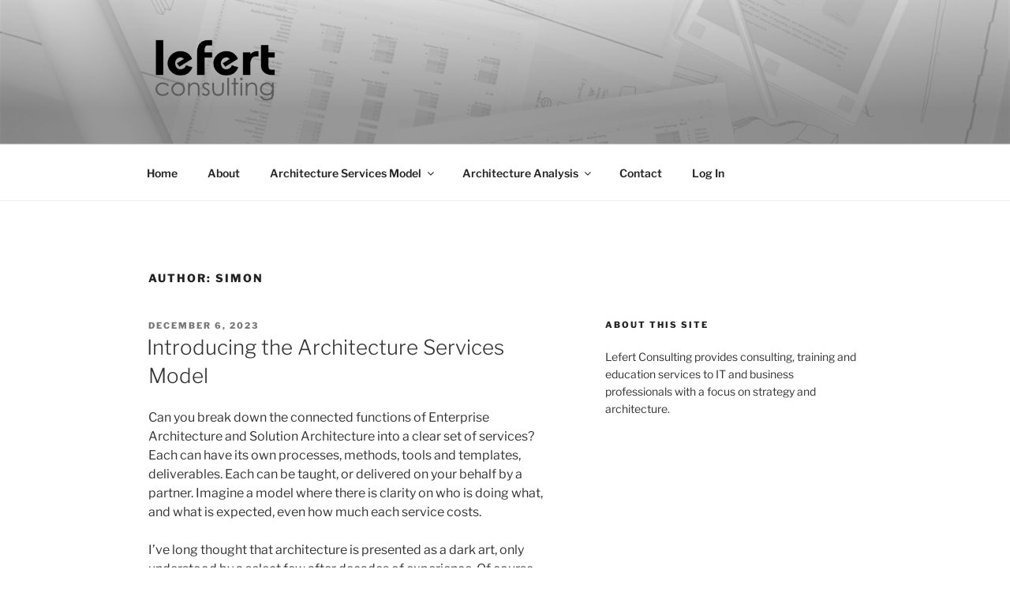

--- FILE ---
content_type: application/x-javascript
request_url: https://lefert.com/wp-content/plugins/logo-or-image-replace-pro/assets/js/no-right-click-images.js
body_size: 3
content:
document.addEventListener("contextmenu",qcnrc_qc_cm, false);

if (nrci_opts['drag']=='Y') {
	document.addEventListener("dragstart",qcnrc_qc_cm, false);
	document.addEventListener("touchmove",qcnrc_qc_cm, false); /* same as drag? */
}
if (nrci_opts['touch']=='Y') {
	document.addEventListener("touchstart",qcnrc_qc_cm, false);
}
if (nrci_opts['gesture']=='Y') {
	document.addEventListener("gesturestart",qcnrc_qc_cm, false);
}


function qcnrc_qc_block(event) {
	event.cancelBubble = true;
	if(event.preventDefault != undefined) {
		event.preventDefault();
	}
	if(event.stopPropagation != undefined) {
		event.stopPropagation();
	}
	return false;
}
function qcnrc_qc_cm(event) {
	try {
		if (event.target.tagName == "IMG") {
			//alert("in IMG");
			event.cancelBubble = true;
			if(event.preventDefault != undefined) {
				event.preventDefault();
			}
			if(event.stopPropagation != undefined) {
				event.stopPropagation();
			}
			//console.log('in img tag');
			return false;
		} 
	} catch(error) {
		console.log("NRI error:"+error);
	}

	try {
		if(event.target.getAttribute("style")==null || 
			event.target.getAttribute("style")=="") {
				return true;
		}
		if  (event.target.style.backgroundImage != null 
			&& event.target.style.backgroundImage != 'none' 
			&& event.target.style.backgroundImage != '') {
				event.cancelBubble = true;
				if(event.preventDefault != undefined) {
					event.preventDefault();
				}
				if(event.stopPropagation != undefined) {
					event.stopPropagation();
				}
				return false;
		}
	} catch(error) {
		console.log("NRI error:"+error);
	}
	return true;
	
}

--- FILE ---
content_type: application/x-javascript
request_url: https://lefert.com/wp-content/plugins/logo-or-image-replace-pro/assets/js/front-script.js?ver=6.8.3
body_size: 13
content:
'use strict';
jQuery(document).ready(function($){

  var original_img_url = qc_lpp_js_vars.original_img_url;
  var replacing_image_url = qc_lpp_js_vars.replacing_image_url;
  var image_width = qc_lpp_js_vars.qc_lpp_image_width;
  var image_height = qc_lpp_js_vars.qc_lpp_image_height;

  qc_lpp_replace_image( original_img_url, replacing_image_url, image_width, image_height);

  var repeatable_field = qc_lpp_js_vars.qc_lpp_repeatable_field;

  if( repeatable_field.length > 0 ){
    for( var i = 0; i < repeatable_field.length; i++ ){
      var single_original_img_url = repeatable_field[i].original_url;
      var single_replacing_image_url = repeatable_field[i].new_url;
      var single_image_width = repeatable_field[i].width;
      var single_image_height = repeatable_field[i].height;
      qc_lpp_replace_image( single_original_img_url, single_replacing_image_url, single_image_width, single_image_height)
    }
  }

});

function qc_lpp_replace_image( original_img_url, replacing_image_url, image_width, image_height){
  jQuery('img[src="'+original_img_url+'"]').each(function(){
    jQuery(this).attr('src', replacing_image_url);
    jQuery(this).removeAttr('srcset');
    jQuery(this).removeAttr('sizes');

    if( image_width > 0 ){
      jQuery(this).attr('width', image_width);
      jQuery(this).css('maxWidth', image_width+'px');
    }

    if( image_height > 0 ){
      jQuery(this).attr('height', image_height);
      jQuery(this).css('height', image_height);
    }
  });
}